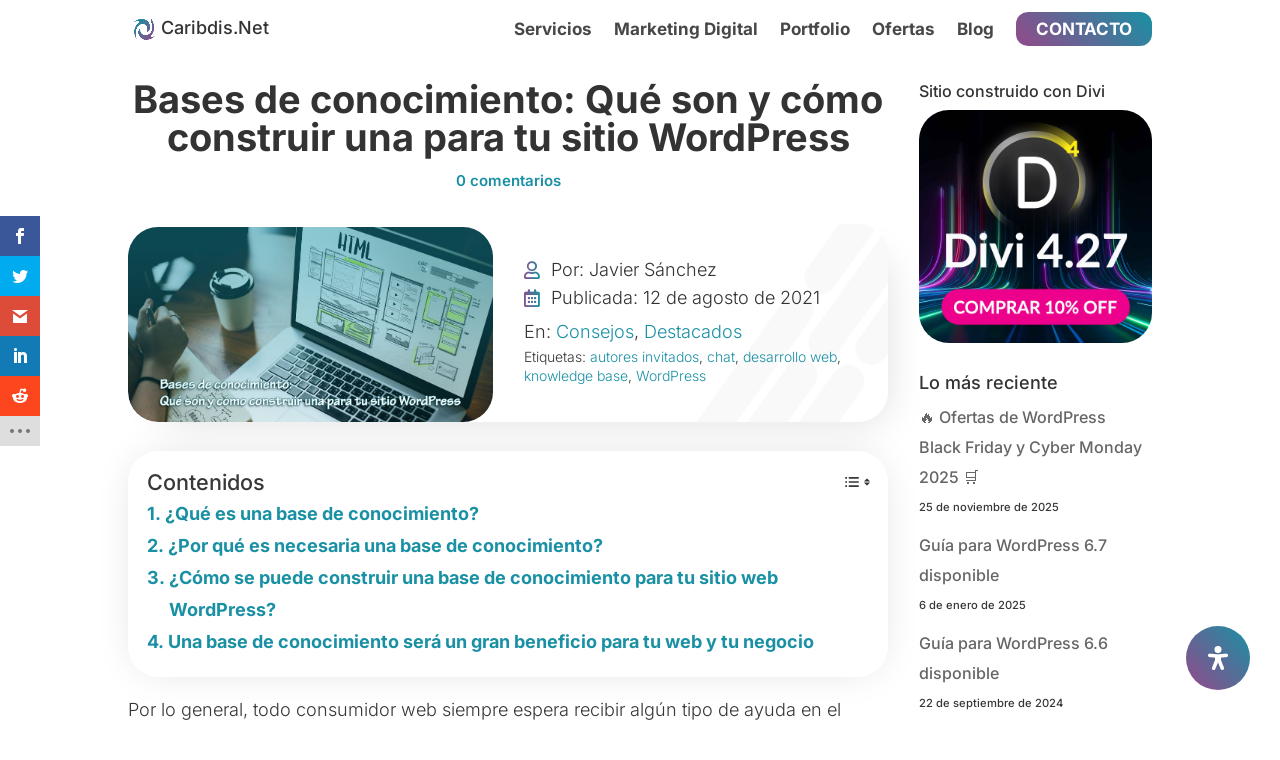

--- FILE ---
content_type: text/css; charset=UTF-8
request_url: https://caribdis.net/design-second/layout-second
body_size: 1488
content:
/*
Theme Name:     Caribdis.Net
Theme URI:      https://caribdis.net/
Description:    Caribdis.Net Versión 2022. Tema hijo de Divi, por Elegant Themes.
Author:         Caribdis.Net
Author URI:     https://caribdis.net/
Template:       Divi
Version:        4.0.0
*/

/* =Theme customization starts here
------------------------------------------------------- */

body {
	font-weight: 300;
}
.logo_container a::after {
  content: 'Caribdis.Net';
  color: #333;
}
hr {
  background-image: linear-gradient(228deg,#1990a4 0%,#894f8c 100%);
  height: 3px;
  width: 30%;
  max-width: 30%;
  border: none;
  margin: 35px auto;
}
#left-area ul, .entry-content ul, .et-l--body ul, .et-l--footer ul, .et-l--header ul {
  line-height: inherit;
}
.et_monarch .et_social_flyin h3, .et_monarch .et_social_heading, .et_monarch .et_social_flyin p, .et_monarch .et_social_networks ul, .et_monarch .et_social_sidebar_networks span, .et_monarch .et_social_networks div {
  font-family: Inter, Arial, sans-serif !important;
}
.comment .children {
  margin-left: 0px;
  padding-left: 35px !important;
}
pre {
  font-family: "Source Code Pro", "Liberation Mono", "Courier New", Courier, monospace;
  border-radius: 15px;
  font-size: 15px;
  padding: 10px;
  box-sizing: border-box;
  -moz-box-sizing: border-box;
  -webkit-box-sizing: border-box;
  display: block;
  white-space: pre-wrap;
  white-space: -moz-pre-wrap;
  white-space: -pre-wrap;
  white-space: -o-pre-wrap;
  word-wrap: break-word;
  width: 100%;
  overflow-x: auto;
  max-height: inherit !important;
  margin-bottom: 25px;
  box-shadow: 0px 0px 40px -10px rgba(0,0,0,0.15);
}
code {
  padding: 2px 5px 1px;
  border-radius: 8px;
  font-size: 15px;
  font-family: "Source Code Pro", "Liberation Mono", "Courier New", Courier, monospace;
  white-space: pre-wrap;
  white-space: -moz-pre-wrap;
  white-space: -pre-wrap;
  white-space: -o-pre-wrap;
  word-wrap: break-word;
  box-shadow: 0px 0px 10px 0px rgba(0,0,0,0.15);
}
#jp-relatedposts .jp-relatedposts-items-visual .jp-relatedposts-post {
	opacity: 1 !important;
}
div#jp-relatedposts div.jp-relatedposts-items-visual h4.jp-relatedposts-post-title {
 text-align: center !important;
 font-size: 16px !important;
 margin-top: 10px;
}
#jp-relatedposts .jp-relatedposts-items .jp-relatedposts-post .jp-relatedposts-post-title a {
	font-weight: 700 !important;
	font-size: 19px;
}
#jp-relatedposts .jp-relatedposts-items .jp-relatedposts-post .jp-relatedposts-post-title a:hover,
div#jp-relatedposts div.jp-relatedposts-items div.jp-relatedposts-post:hover .jp-relatedposts-post-title a {
	text-decoration: none !important;
	color: #666;
}
#jp-relatedposts h3.jp-relatedposts-headline em:before {
	border-top: none !important;
}
#jp-relatedposts .jp-relatedposts-items-visual .jp-relatedposts-post img.jp-relatedposts-post-img:hover {
    filter: grayscale(1);
}
p.comment-subscription-form {
	padding-bottom: 0;
}
.et_pb_scroll_top:before {
    content: "!" !important;
}
.et_pb_scroll_top.et-pb-icon {
    bottom: -5px !important;
	right: -14px !important;
	font-size: 54px !important;
  background: linear-gradient(to top, #894f8c 0%, #1990a4 100%) !important;
  background-clip: border-box;
  -webkit-background-clip: text !important;
  -webkit-text-fill-color: transparent;
}
.et_pb_scroll_top.et-visible {
    opacity: 1;
    -webkit-animation: fadeInBottom 1s 1 cubic-bezier(0.77, 0, 0.175, 1);
    -moz-animation: fadeInBottom 1s 1 cubic-bezier(0.77, 0, 0.175, 1);
    -o-animation: fadeInBottom 1s 1 cubic-bezier(0.77, 0, 0.175, 1);
    animation: fadeInBottom 1s 1 cubic-bezier(0.77, 0, 0.175, 1);
}
.et_pb_scroll_top.et-hidden {
	opacity: 0;
	-webkit-animation: fadeOutBottom 1s 1 cubic-bezier(0.77, 0, 0.175, 1);
	-moz-animation: fadeOutBottom 1s 1 cubic-bezier(0.77, 0, 0.175, 1);
	-o-animation: fadeOutBottom 1s 1 cubic-bezier(0.77, 0, 0.175, 1);
	animation: fadeOutBottom 1s 1 cubic-bezier(0.77, 0, 0.175, 1);
}
.mobile_nav.opened .mobile_menu_bar:before {
content: "\4d";
}
.et_pb_main_blurb_image .et-pb-icon:not(.et_pb_scroll_top) {
	box-shadow: -3px 3px 18px 0px #ddd
}
.et-pb-icon:not(.et_pb_scroll_top), .hilite, .animated-words span, #top-menu-nav a:hover:before, footer .credits a:hover, body:not(.home) #top-menu li.current-menu-ancestor > a, body:not(.home) #top-menu li.current-menu-item > a, body:not(.home) #top-menu li.current_page_item > a {
	background-image: linear-gradient(to right, #894f8c 0%, #1990a4 100%);
	background-clip: border-box;
	-webkit-background-clip: text;
	-webkit-text-fill-color: transparent;
}
body.home #top-menu li.current-menu-ancestor > a, body.home #top-menu li.current-menu-item > a, body.home #top-menu li.current_page_item > a {
	color: #474747 !important;
}
body .et_pb_button::after {
-webkit-text-fill-color: initial;
}
p#subscribe-email {
  padding-bottom: 0;
}
#top-menu-nav li a {
	-webkit-transition: color 0.3s;
	-moz-transition: color 0.3s;
	transition: color 0.3s;
}
#top-menu-nav li:not(.hboton) a:before {
	position: absolute;
	top: 40%;
	left: 50%;
	color: transparent;
	content: '\2022';
	text-shadow: 0 0 transparent;
	font-size: 0.7em;
	-webkit-transition: text-shadow 0.3s, color 0.3s;
	-moz-transition: text-shadow 0.3s, color 0.3s;
	transition: text-shadow 0.3s, color 0.3s;
	-webkit-transform: translateX(-50%);
	-moz-transform: translateX(-50%);
	transform: translateX(-50%);
	pointer-events: none;
}
#top-menu-nav li a:hover::before {
  text-shadow: 8px 0 #1990a4, -8px 0 #894f8c;
}
.hboton a {
  color: #fff !important;
  text-transform: uppercase !important;
  padding: 10px 20px !important;
  border-radius: 12px;
  background-image: linear-gradient(228deg,#1990a4 0%,#894f8c 91%);
}
.et-fixed-header#main-header .hboton a, .et-fixed-header #top-menu li.current-menu-item.hboton > a, .et-fixed-header #top-menu li.current_page_item.hboton > a {
  color: #fff !important;
}
.hboton a:hover {
  color: #fff !important;
}
.et-fixed-header#main-header {
	background-color: #ffffff !important;
}
.et_pb_contact p .et_contact_error {
    border: 1px solid #1990a4 !important;
}
.et-pb-contact-message ul li {
    display: inline-flex;
    padding: 0 9px 0px 0;
}
.et-pb-contact-message ul {
    padding: 0;
	margin-bottom: 30px;
}
.et-pb-contact-message ul li::before {
    font-family: ETmodules;
    content: "M";
    color: #c90000;
}
.joinchat--chatbox .joinchat__button, .joinchat__header {
    background-image: linear-gradient(228deg,#1990a4 0%,#894f8c 91%);
}
.joinchat__box__scroll {
	background: #fafafa;
}
body:not(.page) .entry-content img, .et_pb_post_content img {
  border-radius: 10px;
}
.wp-caption {
  border: 0;
  background-color: transparent;
  margin-bottom: 10px;
  max-width: 100%;
  padding: 15px;
  box-shadow: -3px 3px 18px 0px #ddd;
  border-radius: 30px;
}
.wp-pagenavi {
    clear: both;
    float: right;
}
.wp-pagenavi a {
  color: inherit;
}
.wp-pagenavi span.current {
    color: initial !important;
	font-weight: 700;
}
.wp-pagenavi a, .wp-pagenavi span {
    margin: 0 5px !important;
}
@media only screen and (max-width: 540px) {
.wp-pagenavi a.page, span.extend, a.last { display: none; }
}
@media only screen and (min-width: 981px) {
.hboton {
margin-top: -20px;
}
}
@media only screen and (max-width: 980px) {
#main-header {
background-color: transparent !important;
}
.hboton {
  text-align: center;
}
.container.clearfix.et_menu_container {
  width: 90%;
}
.gsc-input-box {
  padding-top: 0 !important;
  padding-bottom: 0 !important;
}
}
@media only screen and (max-width: 640px) {
#jp-relatedposts .jp-relatedposts-items-visual {
    margin-right: 0px !important;
}
#jp-relatedposts .jp-relatedposts-items .jp-relatedposts-post:nth-child(3n),
#jp-relatedposts .jp-relatedposts-items .jp-relatedposts-post:nth-child(3n+4),
#jp-relatedposts .jp-relatedposts-items-visual .jp-relatedposts-post:nth-child(3n+4) {
    clear: none !important;
}
}
@media only screen and (min-width: 320px) and (max-width: 479px) {
#jp-relatedposts .jp-relatedposts-items-visual .jp-relatedposts-post {
    padding-right: 0px !important;
}
#jp-relatedposts .jp-relatedposts-items-visual {
    margin-right: 0px !important;
}
#jp-relatedposts .jp-relatedposts-items .jp-relatedposts-post {
    width: 100% !important;
}
}